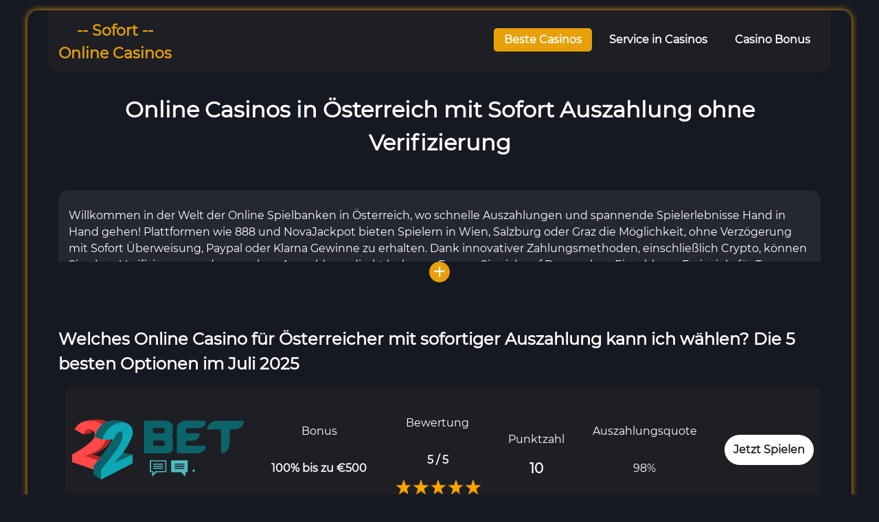

--- FILE ---
content_type: text/html; charset=UTF-8
request_url: https://www.xn--ko-roller-z7a.at/
body_size: 15126
content:
<!DOCTYPE html>
<html lang="de">

    <head prefix="og: http://ogp.me/ns#">
  <meta charset="utf-8">
  <meta http-equiv="x-ua-compatible" content="ie=edge">
  <meta name="viewport" content="width=device-width, initial-scale=1, viewport-fit=cover">
  <link rel="shortcut icon" href="https://www.öko-roller.at/austria/img/favicon.svg" type="image/x-icon">
  <title>Online Casino Sofort Auszahlung in Österreich ≡ Bonus ohne Einzahlung im Sofort Casinos 2025</title>
  <meta http-equiv="Content-Type" content="IE=7;OtherUA=4;charset=utf-8">
  <meta name="keywords" content="">
  <meta name="description" content="Das zuverlässigste Online Casino Sofortüberweisung, bei dem Sie online Casinogames spielen können, ist das Online Casino mit Sofortüberweisung.
Casinos mit Sofortueberweisung arbeiten mit einem Zufallszahlengenerator, einem Random Number Generator, der ein sicheres und zuverlässiges Spiel garantiert.">
<meta name="google-site-verification" content="_6Mp8wVI16G1jCkMCJ2fuarBDIvDMDhSUuaXMRLhd74" />
<meta name="google-site-verification" content="JjCAR16_tV5jPPYnQMWE5PgjOGO8umCUBWKL_EMJTfs" />
<link rel="canonical" href="https://www.xn--ko-roller-z7a.at" />
<meta name="google-site-verification" content="Xo7OwvC7MDUg2BCGb8WFTMVc041BoesXI2Xh3DAyPW0" />    <link rel="preload" href="https://www.öko-roller.at/austria/css/app.min.css?v1" as="style" onload="this.onload=null;this.rel='stylesheet'">
<noscript><link rel="stylesheet" href="https://www.öko-roller.at/austria/css/app.min.css?v1"></noscript>
<script>!function(n){"use strict";n.loadCSS||(n.loadCSS=function(){});var t,o=loadCSS.relpreload={};o.support=function(){var e;try{e=n.document.createElement("link").relList.supports("preload")}catch(t){e=!1}return function(){return e}}(),o.bindMediaToggle=function(t){var e=t.media||"all";function a(){t.addEventListener?t.removeEventListener("load",a):t.attachEvent&&t.detachEvent("onload",a),t.setAttribute("onload",null),t.media=e}t.addEventListener?t.addEventListener("load",a):t.attachEvent&&t.attachEvent("onload",a),setTimeout(function(){t.rel="stylesheet",t.media="only x"}),setTimeout(a,3e3)},o.poly=function(){if(!o.support())for(var t=n.document.getElementsByTagName("link"),e=0;e<t.length;e++){var a=t[e];"preload"!==a.rel||"style"!==a.getAttribute("as")||a.getAttribute("data-loadcss")||(a.setAttribute("data-loadcss",!0),o.bindMediaToggle(a))}},o.support()||(o.poly(),t=n.setInterval(o.poly,500),n.addEventListener?n.addEventListener("load",function(){o.poly(),n.clearInterval(t)}):n.attachEvent&&n.attachEvent("onload",function(){o.poly(),n.clearInterval(t)})),"undefined"!=typeof exports?exports.loadCSS=loadCSS:n.loadCSS=loadCSS}("undefined"!=typeof global?global:this);</script>     <style>@font-face{font-family:Montserrat;src:url(https://www.öko-roller.at/austria/fonts/Montserrat-Regular.woff2) format("woff2"),url(https://www.öko-roller.at/austria/fonts/Montserrat-Regular.woff) format("woff");font-display:swap}*,::after,::before{box-sizing:border-box}ul[class]{padding:0}body,h1,li,p{margin:0}body{min-height:100vh;scroll-behavior:smooth;text-rendering:optimizeSpeed;line-height:1.5}ul[class]{list-style:none}a:not([class]){-webkit-text-decoration-skip:ink;text-decoration-skip-ink:auto}a[class]{text-decoration:none}img{max-width:100%;display:block}button{font:inherit;outline:0}@media (prefers-reduced-motion:reduce){*{-webkit-animation-duration:0!important;animation-duration:0!important;-webkit-animation-iteration-count:1!important;animation-iteration-count:1!important;scroll-behavior:auto!important}}img{height:auto;width:auto}body{background:#171922;color:#fff;font-family:Montserrat,Arial,sans-serif}.o-container{max-width:1200px;margin:0 auto}.o-hidden[class]{opacity:0;z-index:-1}h1{text-align:center}h1{word-break:break-all}h1,p{padding:15px 0}.o-hidden-text[class]{height:500px}.o-block{border-radius:15px;background:#252732;margin:30px 0;padding:10px 15px}@media (min-width:360px){h1{word-break:normal}}@media (min-width:500px){.o-hidden-text[class]{height:300px}}@media (min-width:1000px){.o-hidden-text[class]{height:260px}}@media (min-width:1200px){.c-page{box-shadow:0 0 10px #e7a008;border-radius:15px;margin:15px auto;padding:0 30px}}.c-header__top-box{align-items:center;background:#1d1f24;border-bottom-left-radius:15px;border-bottom-right-radius:15px;padding:10px 15px;display:flex;justify-content:space-between}.c-header__logo{display:flex;align-items:center;justify-content:center;color:#e7a008;font-weight:600;font-size:22px;text-decoration:none;text-align:center}.c-burger{display:flex;flex-direction:column;justify-content:space-between;height:27px;width:30px}.c-burger div{background:#e7a008;border-radius:5px;height:4px;width:100%}.c-header__nav{background:#1d1f24;box-shadow:0 0 10px #8e93a0;padding:15px;position:absolute;left:0;top:100px;height:100vh;width:100%;z-index:1}.c-burger__menu a{display:block;color:#fff;font-size:20px;padding:5px;text-decoration:none}.c-burger__menu li:first-child a{background:#e7a008}@media (min-width:1090px){.c-burger{display:none}.c-header__nav[class]{background:0 0;box-shadow:initial;position:initial;left:initial;top:initial;z-index:1;padding:0;opacity:1;height:initial;width:initial}.c-burger__menu{display:flex;flex-wrap:wrap}.c-burger__menu li{margin:0 0 5px 10px}.c-burger__menu a{border-radius:5px;font-size:16px;font-weight:600;padding:5px 15px}}.c-main{padding:15px}.c-first-100{position:relative}.c-first-100-text{overflow:hidden;padding:0 0 30px;margin:0 0 50px}.c-more-btn{background:#e7a008;border:none;border-radius:50%;color:#fff;display:flex;align-items:center;justify-content:center;font-size:35px;height:30px;width:30px;position:absolute;bottom:-30px;left:0;right:0;margin:auto}.c-top-casino__wrapper{display:flex;flex-wrap:wrap;justify-content:space-evenly;align-items:stretch;margin:80px 0 30px}.c-casino{border-radius:10px;background:#252732;display:flex;flex-direction:column;align-items:center;justify-content:space-between;padding:10px;margin:0 0 10px 10px;max-width:450px}.c-casino:nth-child(2n){background:#1d1f24}.o-casino__block{align-items:center;display:flex;flex-direction:column;margin-right:15px}.c-casino__logo{margin:10px auto;max-width:250px}.c-casino__logo img{border-radius:15px;min-height:143px;min-width:250px}.o-rating{background-image:url(https://www.öko-roller.at/austria/img/star-s.svg);height:24px}.c-score__number{font-size:20px;font-weight:600}.c-bonus__btn{background:#fff;border-radius:25px;color:#1d1f24;padding:10px;font-weight:600;text-align:center;min-width:130px}@media (min-width:987px){.c-casino{flex-direction:row;max-width:100%;width:100%}.c-casino__logo{margin:10px 15px 10px 0}}</style>   </head>

  <body>
    <div class="c-page o-container">
    <header class="c-header">
    <div class="c-header__top-box">
        <div class="c-top__left-box">
        <a href="https://www.xn--ko-roller-z7a.at" class="c-header__logo">-- Sofort --<br> Online Casinos </a>
        </div>
        <div class="c-burger js-burger">
            <div></div>
            <div></div>
            <div></div>
        </div>
        
        <nav class="c-header__nav js-nav o-hidden">
        <ul class="c-burger__menu">
            <li>
            <a href="#"
                >Beste Casinos</a
            >
            </li>
            <li>
            <a href="#"
                >Service in Casinos</a
            >
            </li>
            <li>
            <a href="#"
                >Casino Bonus</a
            >
            </li>
        </ul>
        </nav>
    </div>
    </header>
      <main class="c-main">
         <div class="c-first-100">
    <div class="c-first-100-text js-hidden-text o-hidden-text">
    <div class="js-text">
        <h1>
       		Online Casinos in Österreich mit Sofort Auszahlung ohne Verifizierung
        </h1>
        <div class="o-block">
       		<p>Willkommen in der Welt der Online Spielbanken in Österreich, wo schnelle Auszahlungen und spannende Spielerlebnisse Hand in Hand gehen! Plattformen wie 888 und NovaJackpot bieten Spielern in Wien, Salzburg oder Graz die Möglichkeit, ohne Verzögerung mit Sofort Überweisung, Paypal oder Klarna Gewinne zu erhalten. Dank innovativer Zahlungsmethoden, einschließlich Crypto, können Sie ohne Verifizierung und sogar ohne Anmeldung direkt loslegen. Freuen Sie sich auf Bonus ohne Einzahlung, Freispiele für Top-Spiele wie Book of Dead oder ein Casino Guthaben ab nur 5 Euro, um Echtgeld-Spiele zu genießen.</p>

       		<p>Viele Spieler suchen nicht nur nach Spaß, sondern auch nach fairen Bedingungen und der Möglichkeit, Casino Verluste zurückzufordern. In Österreich haben Plattformen wie alle seriösen Anbieter klare Umsatzbedingungen, die Transparenz schaffen. Laut einer Studie von CasinoGuru im Jahr 2025 konnten 68 % der Spieler durch gezielte Entschädigung-Anträge ihr Geld zurück erhalten. Neue Casinos wie NovaJackpot locken mit innovativen Angeboten und Sofortauszahlung, sodass Sie Ihre Gewinne schnell und sicher auf Ihr Konto überwiesen bekommen. Entdecken Sie die Top-Anbieter und spielen Sie noch heute um Echtgeld!</p>
        </div>
    </div>
    </div>
    <button class="c-more-btn js-more-btn" aria-label="Show More">
    +
    </button>
</div> 
        <div class="c-top-casino__wrapper">
<h2>Welches Online Casino für Österreicher mit sofortiger Auszahlung kann ich wählen? Die 5 besten Optionen im Juli 2025</h2>
    <div class="c-casino">
    <a href="#" rel="nofollow" target="_blank" class="c-casino__logo" aria-label="Maneki Casino">
        <picture>
        <source srcset="https://www.öko-roller.at/austria/img/22bet.svg" type="img/webp" />
        <img
            src="https://www.öko-roller.at/austria/img/22bet.svg"
            alt="22Bet Casino"
            title="22Bet Casino"
            width="250"
            height="143"
        />
        </picture>
    </a>
    <div class="c-casino__bonus o-casino__block">
        <p>Bonus </p>
        <p><b>100% bis zu €500</b></p>
    </div>
    <div class="c-casino__rating o-casino__block">
        <p>Bewertung</p>
        <p><b>5 / 5</b></p>
        <div class="o-rating" style="width: calc(5 * 25px)"></div>
    </div>
    <div class="c-casino__score o-casino__block">
        <p>Punktzahl</p>
        <span class="c-score__number">10</span>
    </div>
    <div class="c-casino__bonus-features o-casino__block">
        <p>Auszahlungsquote</p>
        <p>98%</p>
    </div>
    <a href="#" rel="nofollow" class="c-bonus__btn">Jetzt Spielen</a>
    </div>
    <div class="c-casino">
    <a href="#" rel="nofollow" class="c-casino__logo" aria-label="N1 Casino">
        <picture>
        <source
            srcset="#"
            data-srcset="https://www.öko-roller.at/austria/img/slota.svg"
            type="img/webp"
        />
        <img
            src="#"
            data-src="https://www.öko-roller.at/austria/img/slota.svg"
            alt="Slota Casino"
            title="Slota Casino"
            width="250"
            height="143"
            class="lazyload"
        />
        </picture>
    </a>
    <div class="c-casino__bonus o-casino__block">
        <p>Bonus </p>
        <p><b>100% bis zu €400</b></p>
    </div>
    <div class="c-casino__rating o-casino__block">
        <p>Bewertung</p>
        <p><b>4.9 / 5</b></p>
        <div class="o-rating" style="width: calc(5 * 25px)"></div>
    </div>
    <div class="c-casino__score o-casino__block">
        <p>Punktzahl</p>
        <span class="c-score__number">10</span>
    </div>
    <div class="c-casino__bonus-features o-casino__block">
        <p>Auszahlungsquote</p>
        <p>97.5%</p>
    </div>
    <a href="#" rel="nofollow" class="c-bonus__btn">Jetzt Spielen</a>
    </div>
    <div class="c-casino">
    <a href="#" rel="nofollow" class="c-casino__logo" aria-label="Slottica Casino">
        <picture>
        <source
            srcset="#"
            data-srcset="https://www.öko-roller.at/austria/img/mrbet.svg"
            type="img/webp"
        />
        <img
            src="#"
            data-src="https://www.öko-roller.at/austria/img/mrbet.svg"
            alt="Mrbet Casino"
            title="Mrbet Casino"
            width="250"
            height="143"
            class="lazyload"
        />
        </picture>
    </a>
    <div class="c-casino__bonus o-casino__block">
        <p>Bonus </p>
        <p><b>100% bis zu €250</b></p>
    </div>
    <div class="c-casino__rating o-casino__block">
        <p>Bewertung</p>
        <p><b>4.8 / 5</b></p>
        <div class="o-rating" style="width: calc(5 * 25px)"></div>
    </div>
    <div class="c-casino__score o-casino__block">
        <p>Punktzahl</p>
        <span class="c-score__number">8</span>
    </div>
    <div class="c-casino__bonus-features o-casino__block">
        <p>Auszahlungsquote</p>
        <p>97.4%</p>
    </div>
    <a href="#" rel="nofollow" class="c-bonus__btn">Jetzt Spielen</a>
    </div>
    <div class="c-casino">
    <a href="#" rel="nofollow" class="c-casino__logo" aria-label="Vulkan Vegas Casino">
        <picture>
        <source
            srcset="#"
            data-srcset="https://www.öko-roller.at/austria/img/webp/vulcanvegas-casino.webp"
            type="img/webp"
        />
        <img
            src="#"
            data-src="https://www.öko-roller.at/austria/img/vulcanvegas-casino.jpg"
            alt="Vulkan Vegas Casino"
            title="Vulkan Vegas Casino"
            width="250"
            height="143"
            class="lazyload"
        />
        </picture>
    </a>
    <div class="c-casino__bonus o-casino__block">
        <p>Bonus </p>
        <p><b>100% bis zu €500</b></p>
    </div>
    <div class="c-casino__rating o-casino__block">
        <p>Bewertung</p>
        <p><b>4.7 / 5</b></p>
        <div class="o-rating" style="width: calc(5 * 25px)"></div>
    </div>
    <div class="c-casino__score o-casino__block">
        <p>Punktzahl</p>
        <span class="c-score__number">10</span>
    </div>
    <div class="c-casino__bonus-features o-casino__block">
        <p>Auszahlungsquote</p>
        <p>97.1</p>
    </div>
    <a href="#" rel="nofollow" class="c-bonus__btn">Jetzt Spielen</a>
    </div>
    <div class="c-casino">
    <a href="#" rel="nofollow" class="c-casino__logo" aria-label="22Bet Casino">
        <picture>
        <source
            srcset="#"
            data-srcset="https://www.öko-roller.at/austria/img/webp/spinight.webp"
            type="img/webp"
        />
        <img
            src="#"
            data-src="https://www.öko-roller.at/austria/img/spinight.png"
            alt="Spinight Casino"
            title="Spinight Casino"
            width="250"
            height="143"
            class="lazyload"
        />
        </picture>
    </a>
    <div class="c-casino__bonus o-casino__block">
        <p>Bonus </p>
        <p><b>100% bis zu €150</b></p>
    </div>
    <div class="c-casino__rating o-casino__block">
        <p>Bewertung</p>
        <p><b>4.7 / 5</b></p>
        <div class="o-rating" style="width: calc(5 * 25px)"></div>
    </div>
    <div class="c-casino__score o-casino__block">
        <p>Punktzahl</p>
        <span class="c-score__number">7</span>
    </div>
    <div class="c-casino__bonus-features o-casino__block">
        <p>Auszahlungsquote</p>
        <p>97%</p>
    </div>
    <a href="#" rel="nofollow" class="c-bonus__btn">Jetzt Spielen</a>
    </div>
</div>
        <button aria-label="Show More Casinos" class="c-show-more__btn">
          Mehr Top Casinos Online Österreich mit Sofort Auszahlung und Einzahlung
        </button>

         <div class="c-about">

        <p>
        So beliebt Bankkarten auch sind, sie haben einen besonderen
        Nachteil, der für die meisten Casino-Spieler das Hauptproblem
        darstellt. Indem Sie sie benutzen, teilen Sie all Ihre
        persönlichen Informationen mit den Casinoseiten ohne Einzahlung für die Registrierung. Das kann ein
        Problem sein, selbst wenn Sie sich nur an seriöse Seiten halten,
        da Sie nie wissen, wann eine Datenpanne passieren könnte, die
        dazu führt, dass Ihr Name, Nachname, Telefonnummer und andere
        Informationen für Hacker und andere Kriminelle verfügbar sind.
        </p>
        <p>
        Glücklicherweise gibt es Zahlungsmethoden wie Sofort, um dieses
        Problem zu lösen. Diese Plattform fungiert als Vermittler
        zwischen dem Spielbank und Ihrer Bank und scannt, analysiert und
        genehmigt Ihre Überweisungen, bevor das Geld von Ihrer Bank das
        Anbieter erreicht und umgekehrt. Sofort ist kein eWallet im
        eigentlichen Sinne, da es keine Gelder speichert, die Sie
        versenden. Daher kann es als ein vorteilhaftes Tool betrachtet
        werden, das notwendig ist, um die Sicherheit beim Spielen in
        Online Casinos ohne Verifizierung zu bewahren. In diesem Testbericht von Sofort
        werden wir diese Marke, die Klarna gehört, im Detail
        analysieren. Wir werden uns auf alle wesentlichen Aspekte der
        Plattform konzentrieren und zusätzlich die besten Sofort Casino Seiten mit No Deposit Bonus in Österreich
        vorstellen. Danach werden Sie bereit sein, das Glücksspiel mit
        schnellen und sicheren Geldtransfers zu genießen. 
        </p>
		
    <h2 class="o-text--left">
    Top Online Spielbanken, die Sofort Einzahlungen und Auszahlungen akzeptieren
    </h2>
    <p>
    Unten finden Sie die besten Sofort Casinos, geordnet nach unseren
    subjektiven Ansichten und Vorlieben. Machen Sie keinen Fehler - alle
    diese Seiten sind legal, lizenziert und sicher, so dass jede Wahl
    die richtige ist. Schauen Sie sich jedes Online Casino an, prüfen
    Sie deren Spielangebote und Boni und entscheiden Sie sich für
    dasjenige, das Ihrem Geschmack am meisten entspricht.
    </p>

<table>
<tbody>
<tr>
<td><strong>Kasino</strong></td>
<td><strong>Lizenz</strong></td>
<td><strong>Bonus</strong></td>
<td><strong>Auszahlung</strong></td>
<td><strong>Bewertung</strong></td>
</tr>
<tr>
<td>William Hill</td>
<td>MGA (Malta)</td>
<td>100% bis zu 2000 €</td>
<td>1-2 Tage</td>
<td>★★★★★</td>
</tr>
<tr>
<td>MrBet</td>
<td>Curaçao</td>
<td>150% bis zu 1500 €</td>
<td>24 Stunden</td>
<td>★★★★☆</td>
</tr>
<tr>
<td>Playzilla</td>
<td>Curacao</td>
<td>50 Freispiele + Bonus</td>
<td>2-3 Tage</td>
<td>★★★★☆</td>
</tr>
<tr>
<td>Slotuna</td>
<td>Curaçao</td>
<td>200% bis zu 1000 €</td>
<td>Bis zu 3 Tage</td>
<td>★★★★☆</td>
</tr>
<tr>
<td>LeoVegas</td>
<td>MGA (Malta)</td>
<td>100% bis zu 3000 €</td>
<td>1 Tag</td>
<td>★★★★★</td>
</tr>
<tr>
<td>Ritzo</td>
<td>Curaçao</td>
<td>Cashback 10%</td>
<td>2 Tage</td>
<td>★★★★☆</td>
</tr>
<tr>
<td>Stake</td>
<td>Curaçao (Krypto)</td>
<td>BTC-Bonus</td>
<td>Unter 24 Stunden</td>
<td>★★★★☆</td>
</tr>
<tr>
<td>NovaJackpot</td>
<td>Curacao</td>
<td>Keine Einzahlung erforderlich</td>
<td>1-2 Tage</td>
<td>★★★★☆</td>
</tr>
<tr>
<td>Casino Slota</td>
<td>Curacao</td>
<td>100% + 50 Freispiele</td>
<td>3 Tage</td>
<td>★★★★☆</td>
</tr>
<tr>
<td>NetBet</td>
<td>MGA (Malta)</td>
<td>VIP-Programm</td>
<td>24-48 Stunden</td>
<td>★★★★☆</td>
</tr>
</tbody>
</table>

<h3 class="o-text--left">🥇 Winshark Casino: Das Beste mit Sofortauszahlungen in Österreich</h3>

<p>Gegründet im Jahr 2024, hat es schnell die Aufmerksamkeit österreichischer Spieler auf sich gezogen, die mit Sofort schnell auszahlen möchten. Die Winshark-Plattform begrüßt neue Spieler mit einem Paket von 240 %, bis zu 2.500 Euro + 300 Freispiele in Form von Boni. Hier finden Sie eine beeindruckende Auswahl an modernen Spielautomaten, darunter die beliebten Zeus vs Hades und Book of the Fallen von Pragmatic Play, sowie ein Live Casino mit Spielen von Evolution Gaming wie Crazy Time und Live Roulette. Außerdem werden schnelle und sichere Zahlungsmethoden wie Trustly und Kryptowährungen angeboten, damit Sie problemlos Ein- und Auszahlungen vornehmen können. Sie werden es genauso lieben wie das beliebte Win2Day. </p>

<h3 class="o-text--left">​🥈​ Das neue seriöse Betlabel Casino für Österreicher</h3>

<p>Betlabel ist eines der neuesten Casinos ohne europäische Lizenz, das schnell beeindruckende Ergebnisse in der Branche erzielt hat. Wenn Sie Live Casino Spiele mögen, können Sie beliebte Spiele von Evolution Gaming wie Lightning Roulette, Crazy Time und Instant Roulette genießen. Darüber hinaus bieten sie auch eine große Auswahl an Spielautomaten von bekannten Spieleentwicklern wie Pragmatic Play. </p>

<p>Der Wert des Willkommenspakets von bis zu 1.500 Euro + 150 Freispielen sorgt für einen hervorragenden Start als neuer österreichischer Spieler im Betlabel Casino. Betlabel wird sowohl für Computer als auch für mobile Geräte empfohlen, was es ideal für Spieler macht, die das Spielen über eine mobile App bevorzugen. Auszahlungen erfolgen schnell und dank Zahlungsmethoden wie Paypal, Sofort und Kryptowährung ist die Verwaltung Ihres Geldes einfach und sicher.</p>

<h3 class="o-text--left">🥉 Betibet Casino: Kann man schnell auszahlen lassen?</h3>

<p>Betibet ist eine hervorragende Wahl für alle, die sowohl Casinos als auch Sportwetten lieben. Mit einem beeindruckenden Willkommenspaket im Wert von 700 %, bis zu 10.000 EUR + 725 Freispielen gibt es zahlreiche Möglichkeiten für einen erfolgreichen Start ins Spiel. Ich bin wirklich beeindruckt von der großen Auswahl an Spielen, die sie anbieten, darunter so beliebte Titel wie Book of Ra deluxe (6), Ramses Book sowie Live-Spiele wie Live Baccarat und Live Roulette von Evolution Gaming. Das moderne und benutzerfreundliche Design macht es einfach, sich in den Kategorien zurechtzufinden. Darüber hinaus können Sie dank Trustly und Skrill stets auf einen erhöhten Schutz Ihrer Finanzen vertrauen.</p>

<h3 class="o-text--left">🎁 Das beliebte Rolling Slots Casino mit Sofort Einzahlung</h3>

<p>Rolling Slots ist eines der interessantesten neuen Casinos ohne Registrierung und Verifizierung, und mir gefällt das musikalische Thema sehr gut – es verleiht dem Spielerlebnis eine zusätzliche Dimension der Einzigartigkeit! Mit einem Willkommenspaket von 260 %, bis zu 19.500 Kronen + 260 Freispielen, bekommen Sie wirklich etwas für Ihr Geld.</p>

<p>Darüber hinaus bieten sie eine beeindruckende Auswahl an Spielen: von beliebten Titeln wie Age of the Gods, Big Bass Splash und Ankh of Anubis bis hin zu neuen Favoriten wie 36 Coins. Ich schätze auch ihr Live Casino mit beliebten Spielen wie Sweet Bonanza Candyland, Roulette 5 und Mega Wheel von Pragmatic Live sehr. Schnelle Auszahlungen und Zahlungsmethoden wie Skrill und PayPal machen das Spielen einfach und sicher.</p>

<h3 class="o-text--left">​​🔥 Wild Tokyo Casino – Top 5 Seite in Österreich</h3>

<p>Wild Tokyo ist eines der neuesten Casinos für österreichische Spieler, das sich schnell bei den Spielern in diesem Land einen Namen gemacht hat. Mir gefällt das Neon-Thema und das moderne Design sehr gut. Der Willkommensbonus von 250 % bis zu 2000 € + 500 Freispiele ist kaum zu übertreffen, und die Spielauswahl ist vollgepackt mit spannenden Spielen wie Gates of Olympus und Ankh of Anubis Awakening. Wenn Sie ein Fan von Live Casino Spielen sind, probieren Sie Live Blackjack, Crazy Time und Live Roulette von Evolution Gaming aus. Zahlungsmethoden wie Visa und Neteller garantieren Ihnen absolute Sicherheit.</p>

    <h2 class="o-text--left">
	Zusammenfassung
    </h2>
        <p>Sofort Banking ist eine Möglichkeit für Spieler aus mehreren europäischen Ländern, Direktbanking zu betreiben, indem sie Geld über ein Online-Bankkonto einzahlen. Es kann bei zahlreichen Top Sofortueberweisung Casinos Online und Einzelhändlern genutzt werden, da Sie nur Ihre Online-Banking-Kontodaten benötigen. Dann wird Ihr Geld sicher von Ihrem Bankkonto an Online-Händler oder an das von Ihnen gewählte Online-Casino für Ihre Echtgeldeinsätze überwiesen. Sofort arbeitet mit directbanking.com zusammen, das vom TÜV, dem größten deutschen Qualitäts- und Sicherheitsinstitut, zertifiziert ist.</p>
		<p>Im Jahr 2014 wurde der Dienstleister von Klarna übernommen, was zur Entstehung der Klarna Group führte. Sofort Direct Banking erleichtert Online-Zahlungen, so dass sie schnell und einfach durchgeführt werden können. Der Service bietet Ihnen die Möglichkeit, Zahlungen über eine Reihe von Banken in Europa abzuwickeln. Im Wesentlichen haben viele europäische Banken das System von Sofort integriert, das Ihnen die Möglichkeit gibt, Ihre Gelder nicht nur schnell und einfach, sondern auch sicher über das Internet zu überweisen.</p>

	<p>Neben Spielern aus Deutschland haben auch Spieler aus zahlreichen anderen europäischen Ländern die Möglichkeit, den Zahlungsservice in Anspruch zu nehmen. Sie können die Vorteile dieser besonderen Zahlungslösung auch nutzen, wenn Sie ein Bankkonto in Ländern wie Österreich, Belgien, Großbritannien, den Niederlanden, der Schweiz und Italien haben. Tatsächlich wird diese Methode von einer Vielzahl von Casinobetreibern angeboten, die sich vor allem an Spieler aus Europa wenden, wo sich dieser Service einer überwältigenden Beliebtheit erfreut.</p>
<table>
	<tbody>
		<tr>
			<td>Land verwendet in</td>
			<td>Deutschland, Österreich, die Schweiz, Polen, Italien, Spanien, Belgien, das Vereinigte Königreich, die Niederlande, Ungarn, Frankreich, die Slowakei, die Tschechische Republik</td>
		</tr>
		<tr>
			<td>Website</td>
			<td>www.klarna.com/sofort</td>
		</tr>
		<tr>
			<td>Angenommen von</td>
			<td>Über 50 Online-Casinos</td>
		</tr>
		<tr>
			<td>Casino Spiele mit Sofort</td>
			<td>Spielautomaten, Roulette, Blackjack, Video Poker</td>
		</tr>
		<tr>
			<td>Verfügbar für Hinterlegung</td>
			<td>Ja</td>
		</tr>
		<tr>
			<td>Verfügbar zur Entnahme</td>
			<td>Ja</td>
		</tr>
		<tr>
			<td>Konto erstellen / Konto anmelden</td>
			<td>N/A</td>
		</tr>
		<tr>
			<td>Eine Zahlung aus dem Onlinebanking vornehmen</td>
			<td>KOSTENLOS</td>
		</tr>
		<tr>
			<td>Eine Zahlung von Ihrem Sofort-Guthaben vornehmen</td>
			<td>N/A</td>
		</tr>
		<tr>
			<td>Überweisung von Sofort-Guthaben auf ein Bankkonto</td>
			<td>N/A</td>
		</tr>
		<tr>
			<td>Überweisung von Geldern vom Händler auf das Bankkonto</td>
			<td>KOSTENLOS</td>
		</tr>
		<tr>
			<td>Online-Chat</td>
			<td>Nein</td>
		</tr>
		<tr>
			<td>Email</td>
			<td>service@sofort.com, service@klarna.co.uk</td>
		</tr>
		<tr>
			<td>Telefon</td>
			<td>Deutschland: +49 89 - 2020 889-0</td>
		</tr>
	</tbody>
</table>
</div> 
         <iframe width="100%" height="500" src="https://www.youtube.com/embed/Tt-tN0944pE" title="YouTube video player" frameborder="0" allow="accelerometer; autoplay; clipboard-write; encrypted-media; gyroscope; picture-in-picture" allowfullscreen></iframe>
<div class="c-review">
    <h2>Erfahrungen der Spieler über Casinos in Österreich mit Sofort Auszahlungen</h2>
    <p class="o-text--center">
    Wir betonen immer wieder die Wichtigkeit dieses Abschnitts, da
    Spielerbewertungen ein wichtiger Gradmesser für den Erfolg jeder
    Zahlungsmethode sind. Es spielt keine Rolle, wie viel Spaß wir bei
    der Nutzung einer bestimmten Plattform haben, wenn die tatsächlichen
    Spieler Schwierigkeiten bei den Überweisungen haben. Während wir
    keine negativen Erfahrungen bei der Nutzung von Sofort gemacht
    haben, ist der allgemeine Konsens nicht annähernd so positiv wie
    unsere Eindrücke.
    </p>
    <div class="c-review__flex-box">
    <a href="#">
        <picture>
        <source
            srcset="#"
            data-srcset="https://www.öko-roller.at/austria/img/webp/bouling.webp"
            type="img/webp"
        />
        <img
            src="#"
            data-src="https://www.öko-roller.at/austria/img/bouling.png"
            alt="Bingo"
            title="Bingo"
            class="lazyload"
            width="180"
            height="180"
        />
        </picture>
        <span>Bingo</span>
    </a>
    <a href="#">
        <picture>
        <source
            srcset="#"
            data-srcset="https://www.öko-roller.at/austria/img/webp/dice.webp"
            type="img/webp"
        />
        <img
            src="#"
            data-src="https://www.öko-roller.at/austria/img/dice.png"
            alt="Casino Spiele"
            title="Casino Spiele"
            class="lazyload"
            width="180"
            height="184"
        />
        </picture>
        <span>Casino Spiele</span>
    </a>
    <a href="#">
        <picture>
        <source
            srcset="#"
            data-srcset="https://www.öko-roller.at/austria/img/webp/cards.webp"
            type="img/webp"
        />
        <img
            src="#"
            data-src="https://www.öko-roller.at/austria/img/cards.png"
            alt="BlackJack"
            title="BlackJack"
            class="lazyload"
            width="180"
            height="142"
        />
        </picture>
        <span>BlackJack</span>
    </a>
    <a href="#">
        <picture>
        <source
            srcset="#"
            data-srcset="https://www.öko-roller.at/austria/img/webp/chips-2.webp"
            type="img/webp"
        />
        <img
            src="#"
            data-src="https://www.öko-roller.at/austria/img/chips-2.png"
            alt="Roulette"
            title="Roulette"
            class="lazyload"
            width="180"
            height="184"
        />
        </picture>
        <span>Roulette</span>
    </a>
    </div>
    <div class="c-review__text">
    <p>
    Es gibt zahlreiche Berichte von Spielern, die ihr Geld wochenlang
    nicht sehen, während einige sogar berichten, dass sie überhaupt
    keine Antwort von Sofort erhalten. Sogar Händler haben sich mit
    ihren schlechten Erfahrungen mit dem
    Klarna/Sofort-Kundensupport-Team zu Wort gemeldet. Wir haben sogar
    von Fällen gelesen, in denen Leute betrogen wurden und Sofort sich
    weigerte, Transaktionen zu widerrufen oder ihnen ihr Geld
    zurückzugeben.
    </p>
    <p>
    Was noch schlimmer ist, ist, dass Sofort sein Profil nicht bei Trust
    Pilot angemeldet hat, was für jeden Finanzdienstleister, der seinen
    Verkehr ausschließlich online abwickelt, so gut wie obligatorisch
    ist. All dies deutet darauf hin, dass Sofort sich nicht um seine
    Kunden, ihre Bedürfnisse und Probleme kümmert.
    </p>
    <p>
    Solange sie nicht eine Kehrtwende machen und ihre Beziehung zu den
    Nutzern des Dienstes komplett überarbeiten und reparieren, können
    wir Sofort nicht weiterempfehlen. Nochmals: Wir haben keine
    schlechten Erfahrungen gemacht, aber viele andere Kunden schon.
    </p>
    <a href="#" class="o-read-more">Mehr lesen</a>
    </div>
</div>          <div class="o-block">
    <h2>Casino Einzahlungen und Abhebungen</h2>
    <p>
    Wie wir bereits erwähnt haben, müssen Sie kein Profil eröffnen, um
    Sofort-Einzahlungen zu tätigen. Die einzige Voraussetzung für die
    Nutzung dieser Zahlungsmethode ist, dass Sie ein gültiges Bankkonto
    auf Ihren Namen haben.
    </p>
    <p>Um Geld auf Ihr Konto einzuzahlen, gehen Sie wie folgt vor:</p>
    <ol>
    <li>Gehen Sie in den Banking-Bereich des Österreichische Casinos</li>
    <li>Wählen Sie Sofort als Ihre bevorzugte Zahlungsmethode</li>
    <li>
        Füllen Sie das Einzahlungsformular mit den notwendigen Details
        aus, einschließlich des Geldbetrags, den Sie überweisen möchten
    </li>
    <li>
        Sobald Sie die Überweisung auf der Casinoseite bestätigen, werden
        Sie auf die Banking-Seite von Sofort weitergeleitet
    </li>
    <li>Geben Sie dort Ihren Namen und Ihre Kontonummer ein</li>
    <li>
        Loggen Sie sich auf Ihrer eBanking-Seite ein, erfassen Sie die
        Transaktionsnummer und geben Sie diese auf der Seite von Sofort
        ein, um die Transaktion abzuschließen
    </li>
    </ol>
    <p>
    Nachdem Sie die folgenden Schritte durchgeführt haben, sollte das
    Geld auf Ihrem Konto sein.
    </p>
    <p>
    Nun ist es an der Zeit, den Elefanten im Raum anzusprechen, nämlich
    die Tatsache, dass Sofort nicht für Abhebungen genutzt werden kann.
    Das ist ein großes Minus, aber es gibt einen Grund für das Fehlen
    dieser grundlegenden Funktion. Sofort hält keine Gelder, also ist es
    nicht möglich, Ihre Casino-Gewinne dort zu speichern. Stattdessen
    können Sie eine Kreditkarte oder andere eWallets, wie PayPal oder
    Skrill, verwenden. Keine Sorge, Sie sind immer noch sicher vor
    Betrug, wenn Sie sich für eines der von uns empfohlenen
    Sofort Casinos im Internet entscheiden.
    </p>
</div> 
         <div class="c-deposit">
    <h2>Wie man in einem Online-Casino Österreich einzahlt - Beste Sofort Alternativen</h2>
    <div class="c-deposit__columns">
    <div class="c-deposit__column">
        <p class="c-column__title">
        Es gibt verschiedene Möglichkeiten, Einzahlungen in Ihr
        Online Casino zu tätigen Konto.
        </p>
        <ul>
        <li>
            Bitcoin
        </li>
        <li>
            Zimpler
        </li>
        <li>
            KreditKarten (Visa, MasterCard)
        </li>
        <li>
            MuchBetter
        </li>
        <li>
            Direkte Banküberweisung
        </li>
        </ul>
    </div>
    <div class="c-deposit__column">
        <p class="c-column__title">
        Es gibt viele sichere Zahlungsgateways, mit denen Sie Geld
        einzahlen können zu deinem Konto.
        </p>
        <ul>
        <li>
            PayPal
        </li>
        <li>
            Neteller
        </li>
        <li>
            Skrill
        </li>
        <li>
            PaysafeCard
        </li>
        </ul>
        <a href="#" class="o-read-more">Mehr anzeigen</a>
    </div>
    </div>
</div> 
         <div class="o-block">
    <h2>Detaillierte Übersicht der Transaktionsgebühren</h2>
    <p>
    Sie werden erfreut sein zu hören, dass Sofort noch nie irgendeine
    Art von Gebühren von Casinospielern verlangt hat, und sie sind immer
    noch hartnäckig dabei, dieses Geschäftsmodell am Laufen zu halten.
    Dieses völlige Fehlen von Spesen ist einer der Gründe, warum Sofort
    zu einer der führenden Casino-Zahlungsplattformen in Österreich,
    Deutschland und der Schweiz geworden ist.
    </p>
    <p>
    Auch wenn andere eWallets wie PayPal bekannter sind, lieben die
    Spieler die Tatsache, dass sie an nichts anderes denken müssen als
    an die Spiele, die sie spielen. Es gibt auch einen finanziellen
    Vorteil bei all dem, besonders wenn Sie ein High-Roller sind. Die
    Zahlung von 2-3% auf jede große Transaktion, die Sie tätigen, kann
    sich im Laufe eines Jahres zu gigantischen Beträgen summieren.
    </p>
    <p>
    Wie erhält sich Sofort also selbst? Nun, das Unternehmen unterstützt
    sich selbst, indem es von den Händlern einen kleinen Anteil aller
    Gelder erhebt, die durch den Sofort-Banking-Service gehen. Viele
    Online-Casinos sind bereit, sich dem zu unterwerfen, da die
    gebührenfreie Arbeitsweise dieser Plattform sehr beliebt ist.
    </p>
</div>
<div class="o-block">
    <h2>Zeitrahmen für Sofort-Zahlungen in Online Casinos in Österreich?</h2>
    <p>
    Eine weitere großartige Sache an Sofort ist das Fehlen von unnötigen
    Bearbeitungsprotokollen. Ob Sie es glauben oder nicht, viele
    Casinospieler sind bereit, selbst die zuverlässigsten
    Zahlungsmethoden aufzugeben, wenn sie gezwungen sind, lange auf die
    Freigabe ihrer Transaktionen zu warten. Offensichtlich ist dies ein
    weiterer Grund, warum Sofort in den letzten Jahren in Bezug auf die
    Popularität in die Höhe geschnellt ist.
    </p>
    <p>
    Wenn Sie den Einzahlungsvorgang abschließen, wird das Geld in der
    Regel sofort Ihrem Kontostand gutgeschrieben. Sie können jedoch auch
    mit einer zusätzlichen Verzögerung rechnen, wenn das Casino ein
    Protokoll zur Identitätsüberprüfung einsetzt. Es kann ein oder zwei
    Tage dauern, bis Ihre Dokumentenscans verarbeitet sind, aber die
    meisten Seiten verlangen dies nur bei Ihrer ersten Auszahlung.
    </p>
</div> 
         <div class="o-block">
    <h2>Sofort Einzahlungs- und Auszahlungslimits</h2>
    <p>
    Da Sie mit Sofort keine Möglichkeit haben, in Österreichische Internet Casinos Geld
    abzuheben, konzentrieren wir uns nur auf Einzahlungen. Normalerweise
    werden Sie sehen, dass die Casinos diejenigen sind, die die Limits
    diktieren, nicht die Firma selbst. Dennoch müssen sie sich an die
    Regeln halten, die von Sofort festgelegt wurden.
    </p>
    <p>
    Ab Ende 2025 ist die minimale Einzahlung, die Sie machen können, €1,
    während die maximale Einzahlungsgrenze €2.000 ist. Ehrlich gesagt,
    sind wir davon nicht sonderlich beeindruckt. Es ist gut genug für 90
    % der Casinospieler, diskriminiert aber effektiv High-Roller sowie
    Personen, die ihre Sportwetten-Aktivitäten auf der gleichen Seite
    durchführen möchten, auf der sie auch Casino-Spiele spielen.
    </p>
</div>

<div class="o-block">
    <h2>Sicherheit: Können Sie solchen Online Spielbanken vertrauen?</h2>
    <p>
    Sofort ist großartig, wenn es um die Sicherheit geht und sie nehmen
    ihre Rolle als Vermittler sehr ernst. Alle Transaktionen werden auf
    der sicheren Zahlungsformular-Plattform von Sofort abgewickelt und
    verifiziert, ohne dass der Händler/das Casino jemals auch nur einen
    Hauch Ihrer Informationen einsehen kann.
    </p>
    <p>
    Darüber hinaus müssen alle Transaktionen mit einer einmaligen,
    sechsstelligen Transaktionsnummer (TAN) und Ihrer BankkontopIN
    verifiziert werden. Diese Form der Zwei-Faktor-Authentifizierung ist
    nahezu kugelsicher, vor allem wenn man bedenkt, dass Sofort eine
    256-Bit-SSL-Verschlüsselung verwendet, um alle Transaktionen zu
    schützen. Das Unternehmen wird außerdem regelmäßig von externen
    Sicherheitsfirmen überprüft.
    </p>
</div>
<div class="o-block">
    <h2>Kundenbetreuung: Wie bequem ist es, sofort oder schnell zu empfangen?</h2>
    <p>
    Da es sich um eine Tochtergesellschaft von Klarna handelt, laufen
    alle Anfragen, die Sofort betreffen, über die Muttergesellschaft.
    Daher können Sie Klarna kontaktieren, wenn Sie irgendwelche Probleme
    haben. Die "erste Verteidigungslinie" ist der FAQ-Bereich. Auf den
    ersten Blick wirkt er etwas unscheinbar, aber er hat tatsächlich
    eines der besten Verhältnisse von Quantität und Qualität aller FAQs,
    die uns begegnet sind.
    </p>
    <p>
    Wenn Sie dort keine Lösung für Ihr Problem finden, können Sie einen
    der Klarna-Mitarbeiter per E-Mail oder Telefon kontaktieren. Die
    Arbeitszeiten für beide Methoden der Korrespondenz sind 9 - 18 Uhr
    (Mo-Fr) und 10 - 17 Uhr (Sa-So). Alle Zeiten sind MEZ.
    </p>
</div>
<div class="o-block">
    <h2>Unsere Erfahrungen mit dem Sofort Support</h2>
    <p>
    Neben einer übersichtlichen, gut organisierten FAQ-Seite gibt es
    zwei Möglichkeiten, Sofort (Klarna) zu kontaktieren. Sie bieten eine
    Reihe von lokalen europäischen Telefonnummern an, oder wenn Sie es
    bevorzugen, können Sie eine Frage über ein Online-Formular senden.
    Wenn Sie keine Transaktions-ID und IBAN haben, können Sie das
    Formular nicht abschicken.
    </p>
    <p>
    Wir entschieden uns daher für eine E-Mail. Zwei Tage später
    erhielten wir eine Antwort, und der Support beantwortete unsere
    Frage mit nur einem Satz. Unser Problem war nicht so einfach, also
    hatten wir mehr Details erwartet.
    </p>
    <p>
    Dann testeten wir Twitter und schrieben ihnen eine Nachricht an
    @AskKlarna. Die Antwort kam nach ein paar Stunden, und Daniel war
    sehr freundlich, uns mit detaillierten Informationen über Sofort und
    wann man es verwenden sollte zu versorgen. Wir hatten nicht danach
    gefragt, aber das war alles, was wir von ihnen bekommen konnten.
    </p>
</div> 
         <div class="o-block">
    <h2>Interessante Fakten</h2>
    <ol>
    <li>
        Laut einer Umfrage aus dem Jahr 2018 nutzen 72% aller Deutschen
        Sofort, um Online-Einkäufe zu tätigen.
    </li>
    <li>
        Sofort wird monatlich von 30.000 Händlern in ganz Europa genutzt.
    </li>
    <li>
        Jeden Monat werden ca. 3 Millionen Sofort-Transaktionen getätigt.
    </li>
    <li>
        Sofort ist in seinem Heimatland Deutschland (mit Sitz in München)
        groß. Deutsche Verbraucher ziehen es oft vor, nicht mit Karte zu
        bezahlen. Es wird geschätzt, dass 61% der Zahlungen im Land
        entweder per E-Wallet oder Banküberweisung getätigt werden und 72%
        der Nutzer in Deutschland online surfen und Einkäufe über Sofort
        tätigen.
    </li>
    <li>
        Die lokale Dominanz und die einfache Integration machen Sofort zu
        einem Muss für jeden E-Commerce-Betrieb in der DACH-Region
        (Deutschland, Österreich und Schweiz).
    </li>
    <li>
        Transaktionen mit Sofort werden in Echtzeit durchgeführt, aber es
        gibt einige Ausnahmen, bei denen die Transaktion nicht zu 100%
        garantiert werden kann. Dies gilt für weniger als 1% des
        Gesamtvolumens. Der Grund dafür ist, dass Sofort eine
        bankenunabhängige Schnittstelle ist und die Funktionalitäten auf
        der Seite, die von der Bank des Nutzers gehostet wird, nicht
        kontrollieren kann.
    </li>
    <li>
        Sofort bedeutet aus dem Deutschen übersetzt "sofort" oder
        "gleich".
    </li>
    </ol>
</div>       </main>
      <footer class="c-footer">
    <ul class="c-footer__providers">
        <li>
        <picture>
            <source
            srcset="#"
            data-srcset="https://www.öko-roller.at/austria/img/webp/when-the-fun-stops.webp"
            type="img/webp"
            />
            <img
            src="#"
            data-src="https://www.öko-roller.at/austria/img/when-the-fun-stops.png"
            alt="When The Fun Stops"
            title="When The Fun Stops"
            class="lazyload"
            width="150"
            height="83"
            />
        </picture>
        </li>
        <li>
        <picture>
            <source
            srcset="#"
            data-srcset="https://www.öko-roller.at/austria/img/webp/gambleaware.webp"
            type="img/webp"
            />
            <img
            src="#"
            data-src="https://www.öko-roller.at/austria/img/gambleaware.png"
            alt="Gambleaware"
            title="Gambleaware"
            class="lazyload"
            width="150"
            height="20"
            />
        </picture>
        </li>
        <li>
        <picture>
            <source
            srcset="#"
            data-srcset="https://www.öko-roller.at/austria/img/webp/gamecare.webp"
            type="img/webp"
            />
            <img
            src="#"
            data-src="https://www.öko-roller.at/austria/img/gamecare.png"
            alt="Gamcare"
            title="Gamcare"
            class="lazyload"
            width="50"
            height="55"
            />
        </picture>
        </li>
        <li>
        <picture>
            <source
            srcset="#"
            data-srcset="https://www.öko-roller.at/austria/img/webp/gamstop.webp"
            type="img/webp"
            />
            <img
            src="#"
            data-src="https://www.öko-roller.at/austria/img/gamstop.png"
            alt="Gam Stop"
            title="Gam Stop"
            class="lazyload"
            width="150"
            height="26"
            />
        </picture>
        </li>
    </ul>
    <div class="c-footer__bottom-box">
        <a href="https://www.xn--ko-roller-z7a.at" class="c-footer__logo">Casinos Online mit Sofort Auszahlung</a>
        <ul class="c-footer__nav-list">
        <li>
            <a href="#">Top Casinoseiten</a>
        </li>
        <li>
            <a href="#">Neue Online Casinos</a>
        </li>
        <li>
            <a href="#">Handy Kasino</a>
        </li>
        <li>
            <a href="#">Live Casinos</a>
        </li>
        </ul>
    </div>
    <p class="c-copyright">
        © <a href="/">Sofortueberweisungcasino.at</a> 2025 | Alle Rechte vorbehalten.
    </p>
    </footer>    </div>
    <script async src="https://www.öko-roller.at/austria/js/lazysizes.min.js"></script>
<script async src="https://www.öko-roller.at/austria/js/main.min.js"></script>  </body>
</html>

--- FILE ---
content_type: text/css
request_url: https://www.xn--ko-roller-z7a.at/austria/css/app.min.css?v1
body_size: 3761
content:
*,::after,::before{box-sizing:border-box}ol[class],ul[class]{padding:0}blockquote,body,dd,dl,figcaption,figure,h1,h2,h3,h4,li,p{margin:0}body{min-height:100vh;scroll-behavior:smooth;text-rendering:optimizeSpeed;line-height:1.5}ol[class],ul[class]{list-style:none}a:not([class]){-webkit-text-decoration-skip:ink;text-decoration-skip-ink:auto}a[class]{text-decoration:none}img{max-width:100%;display:block}article > * + *{margin-top:1em}button,input,select,textarea{font:inherit;outline:0}@media (prefers-reduced-motion: reduce){*{-webkit-animation-duration:0!important;animation-duration:0!important;-webkit-animation-iteration-count:1!important;animation-iteration-count:1!important;transition-duration:0!important;scroll-behavior:auto!important}}@font-face{font-family:Montserrat;src:url(../fonts/Montserrat-Regular.woff2) format("woff2"),url(../fonts/Montserrat-Regular.woff) format("woff");font-display:swap}img{height:auto;width:auto}body{background:#171922;color:#fff;font-family:Montserrat,Arial,sans-serif}.o-container{max-width:1200px;margin:0 auto}.o-hidden[class]{opacity:0;z-index:-1}.o-toggle{position:relative}.o-toggle div{position:absolute;left:0;right:0;top:0;bottom:0;transition:all .3s ease-in-out;margin:auto}.o-toggle div:nth-child(1){transform:rotate(45deg)}.o-toggle div:nth-child(2){opacity:0}.o-toggle div:nth-child(3){transform:rotate(-45deg)}button{cursor:pointer}h1,h3,h4,h5,h6{text-align:center}h1,summary{word-break:break-all}h1,p{padding:15px 0}.o-text--center{text-align:center}.o-text--left{text-align:left;width:100%}.o-color--grey{color:#8e93a0}h2{margin:15px 0}.o-hidden-text[class]{height:500px}.o-rotate{transform:rotate(45deg)}.o-block{border-radius:15px;background:#252732;margin:30px 0;padding:10px 15px}.o-block h2{text-align:center}table:not([class]){border-collapse:collapse;width:80%;margin:0 auto}table:not([class]) th{font-size:18px}table:not([class]) td,table:not([class]) th{border:1px solid #fff;padding:10px 5px;word-break:break-all}@media (min-width: 360px){h1,summary{word-break:normal}}@media (min-width: 500px){table:not([class]) td,table:not([class]) th{border:1px solid #fff;padding:15px}.o-hidden-text[class]{height:300px}}@media (min-width: 1000px){.o-hidden-text[class]{height:260px}}@media (min-width: 1200px){.c-page{box-shadow:0 0 10px #e7a008;border-radius:15px;margin:15px auto;padding:0 30px}}.c-header__top-box{align-items:center;background:#1d1f24;border-bottom-left-radius:15px;border-bottom-right-radius:15px;padding:10px 15px;display:flex;justify-content:space-between}.c-top__right-box a{color:#fff;text-decoration:none;padding:5px;font-size:18px;font-weight:600;transition:all .3s ease-in-out}.c-top__right-box a:hover{color:#e7a008}.c-header__logo{display:flex;align-items:center;justify-content:center;color:#e7a008;font-weight:600;font-size:22px;text-decoration:none;text-align:center;transition:all .2s ease-in-out}.c-header__logo:hover{text-shadow:0 0 20px #fff}.c-burger{cursor:pointer;display:flex;flex-direction:column;justify-content:space-between;height:27px;width:30px}.c-burger div{background:#e7a008;border-radius:5px;transition:all .3s ease-in-out;height:4px;width:100%}.c-header__nav{background:#1d1f24;box-shadow:0 0 10px #8e93a0;padding:15px;position:absolute;left:0;top:100px;height:100vh;transition:all .3s ease-in-out;width:100%;z-index:1}.c-burger__menu a{display:block;color:#fff;font-size:20px;padding:5px;text-decoration:none;transition:all .3s ease-in-out}.c-burger__menu li:first-child a{background:#e7a008}.c-burger__menu li:first-child a:hover{background:#271782}.c-burger__menu a:hover{background:#e7a008}@media (min-width: 1090px){.c-burger{display:none}.c-header__nav[class]{background:0 0;box-shadow:initial;position:initial;left:initial;top:initial;z-index:1;padding:0;opacity:1;height:initial;width:initial}.c-burger__menu{display:flex;flex-wrap:wrap}.c-burger__menu li{margin:0 0 5px 10px}.c-burger__menu a{border-radius:5px;font-size:16px;font-weight:600;padding:5px 15px}.c-burger__menu a:hover{transform:scale(1.03)}}ol:not([class]) li,ul:not([class]) li{padding:0 0 15px}ol:not([class]) a,ul:not([class]) a{color:#e7a008;text-decoration:none}ol:not([class]) a:hover,ul:not([class]) a:hover{text-decoration:underline}.c-main{padding:15px}.c-first-100{position:relative}.c-first-100-text{overflow:hidden;padding:0 0 30px;margin:0 0 50px;transition:height .3s ease-in-out}.c-more-btn{background:#e7a008;border:none;border-radius:50%;color:#fff;display:flex;align-items:center;justify-content:center;font-size:35px;height:30px;width:30px;position:absolute;bottom:-30px;left:0;right:0;margin:auto;transition:all .3s ease-in-out}.c-top-casino__wrapper{display:flex;flex-wrap:wrap;justify-content:space-evenly;align-items:stretch;margin:80px 0 30px}.c-casino{border-radius:10px;background:#252732;display:flex;flex-direction:column;align-items:center;justify-content:space-between;padding:10px;margin:0 0 10px 10px;max-width:450px}.c-casino:nth-child(2n){background:#1d1f24}.o-casino__block{align-items:center;display:flex;flex-direction:column;margin-right:15px}.c-casino__logo{margin:10px auto;max-width:250px}.c-casino__logo img{border-radius:15px;min-height:143px;min-width:250px}.o-rating{background-image:url(../img/star-s.svg);height:24px}.c-score__number{font-size:20px;font-weight:600}.c-bonus__btn{background:#fff;border-radius:25px;color:#1d1f24;padding:10px;font-weight:600;text-align:center;min-width:130px;transition:all .3s ease-in-out}.c-bonus__btn:hover{color:#fff;background:#e7a008}.c-casino__bottom-text{color:#8e93a0;text-align:center;font-size:14px}.c-show-more__btn{background:#916a15;border:none;border-radius:30px;color:#fff;display:block;text-transform:uppercase;font-weight:600;padding:10px;min-height:55px;min-width:250px;margin:15px auto;transition:all .3s ease-in-out}.c-show-more__btn:hover{background:#e7a008}.o-read-more{display:block;background:0 0;border:2px solid #271782;border-radius:20px;color:#fff;padding:10px 0;min-width:280px;margin:10px auto;width:-webkit-fit-content;width:-moz-fit-content;width:fit-content;font-weight:600;transition:all .3s ease-in-out;text-align:center;position:relative}.o-read-more:hover{background:#271782}.o-read-more::after{content:"";position:absolute;width:10px;height:10px;border-top:4px solid #fff;border-right:4px solid #fff;transform:rotate(45deg);top:0;bottom:0;margin:auto;right:35px}.c-about{display:flex;align-items:center;flex-direction:column;margin:30px 0}.o-blogs{display:flex;flex-wrap:wrap;justify-content:space-evenly}.c-blog{display:flex;background:#252732;flex-direction:column;justify-content:center;border-radius:15px;margin:10px;max-width:320px}.c-blog a{color:#fff;text-decoration:none;transition:color .3s ease-in-out}.c-blog a:hover{color:#e7a008}.c-blog__img{border-top-left-radius:15px;border-top-right-radius:15px;background:#271782}.c-blog__img img{border-top-left-radius:15px;border-top-right-radius:15px;padding:10px;max-width:80%;margin:0 auto}.c-blog__text{max-height:500px;overflow-y:auto;padding:10px 30px}.c-blog__text p{color:#8e93a0}.c-date{display:flex;color:#8e93a0;margin:10px 0;justify-content:space-between}.c-review{align-items:center;display:flex;flex-wrap:wrap;justify-content:space-evenly;margin:30px 0}.c-review h2 + p{color:#8e93a0}.c-review__flex-box{align-items:stretch;justify-content:center;display:flex;flex-wrap:wrap}.c-review__flex-box a{color:#fff;text-decoration:none;background:#916a15;border-radius:15px;padding:10px;margin:10px;align-items:center;display:flex;flex-direction:column;justify-content:space-between;transition:all .3s ease-in-out}.c-review__flex-box a:hover{transform:scale(1.05);box-shadow:0 0 10px #fff}.c-review__flex-box a:nth-child(2n){background:#271782}.c-review__flex-box a img{max-width:180px;margin:auto}.c-review__flex-box a span{font-weight:600}.c-top3-wrapper h2 + p{color:#8e93a0}.c-top3{align-items:center;display:flex;flex-wrap:wrap;justify-content:space-evenly;padding:30px 0}.c-top3__casino{border-radius:15px;box-shadow:0 0 15px #271782;border:1px solid #271782;background:#252732;max-width:280px;margin:15px 20px 15px 0}.c-top3__rating{background:#271782;border-top-left-radius:15px;border-top-right-radius:15px;display:flex;justify-content:space-evenly;font-weight:600;padding:15px 0}.c-top3__preview-img{display:flex;align-items:center;justify-content:center;position:relative;height:118px}.c-top3__preview-img.is-load{background-image:url(../img/casimba-bg.jpg);background-image:-webkit-image-set(url(../img/webp/casimba-bg.webp) 1x,url(../img/webp/casimba-bg.webp) 2x);background-image:image-set(url(../img/casimba-bg.jpg) 1x,url(../img/casimba-bg.jpg) 2x);background-size:100%}.c-top3__casino__logo{border-radius:15px;position:absolute;top:65px;display:block;max-width:80%;transition:all .3s ease-in-out}.c-top3__casino__logo:hover{box-shadow:0 0 15px #fff}.c-top3__casino__logo img{background:#000;padding:5px;border-radius:15px;max-height:130px}.c-top3__casino-info{padding:0 10px;padding-top:70px}.c-top3__casino-bonus{text-align:center;font-weight:600;font-size:20px}.o-casino-info__group{display:flex;flex-wrap:wrap;justify-content:space-between;padding:15px 0}.c-casino-info__line{background:#271782;border-radius:15px;margin:15px 0 5px;height:3px;width:100%}.c-casino-info__rate-line{border-radius:15px;background:#e7a008;height:3px}.c-top3__play-btn{display:block;border-radius:25px;color:#000;background:#fff;font-weight:600;font-size:18px;padding:10px 15px;min-width:150px;margin:15px auto;text-align:center;width:-webkit-fit-content;width:-moz-fit-content;width:fit-content;transition:all .3s ease-in-out}.c-top3__play-btn:hover{color:#fff;background:#e7a008}.c-casino-types{display:flex;flex-wrap:wrap;justify-content:space-evenly;align-items:stretch;margin:30px 0}.c-casino-types h2{text-align:center}.c-casino-types h2 + p{color:#8e93a0}.c-casino-types a{color:#fff;text-decoration:none;background:#252732;border-radius:15px;display:flex;flex-direction:column;justify-content:space-between;align-items:center;padding:10px;margin:15px;max-width:400px;max-height:400px}.c-casino-types a img{max-height:100px}.c-casino-types__title{font-size:20px;font-weight:600}.c-casino-types__title + p{text-align:center}.c-deposit{margin:30px 0}.c-deposit h2{text-align:center}.c-deposit h2 + p{text-align:center;color:#8e93a0}.c-deposit__columns{display:flex;flex-wrap:wrap;justify-content:space-evenly;margin:30px 0}.c-deposit__column{background:#252732;border-radius:15px;display:flex;flex-direction:column;align-items:center}.c-deposit__column ul{display:flex;flex-wrap:wrap;align-items:center;justify-content:center;padding:0;list-style:none}.c-deposit__column ul li{margin:10px}.c-deposit__column ul a{background:#fff;border-radius:15px;color:#000;display:block;padding:10px 5px;font-weight:600;text-decoration:none;text-align:center;transition:all .3s ease-in-out;min-width:216px}.c-deposit__column ul a:hover{background:#e7a008;color:#fff;text-decoration:none}.c-column__title{font-weight:600;font-size:18px;padding:15px}.c-faq-wrapper{align-items:center;display:flex;flex-direction:column}.c-faq-wrapper details{cursor:pointer;border-radius:15px;background:#252732;margin:15px 0;padding:15px 10px;width:100%}.c-faq-wrapper details p{color:#8e93a0}.c-faq-wrapper details[open] summary::after{transform:rotate(270deg)}.c-faq-wrapper summary{font-weight:600;font-size:18px;position:relative;padding-right:35px}.c-faq-wrapper summary::marker{display:none}.c-faq-wrapper summary::after{width:0;height:0;border-top:10px solid transparent;border-bottom:10px solid transparent;border-right:10px solid #fff;content:" ";right:10px;bottom:0;top:0;margin:auto 0;position:absolute;transform:rotate(180deg);transition:transform .3s ease-in-out}.c-preview{align-items:center;display:flex;flex-wrap:wrap;justify-content:center;padding:15px 0}.c-preview__logo{display:block;border-radius:15px;margin-bottom:15px;min-height:100px}.c-preview__logo img{border-radius:15px;max-width:290px}.c-preview__left-box{display:flex;flex-direction:column;align-items:center}.c-preview__right-box{width:80%}.c-slots{display:flex;flex-wrap:wrap;justify-content:space-evenly}.c-slots li{background:#271782;border-radius:15px;margin:10px;transition:all .2s ease-in-out}.c-slots li:hover{box-shadow:0 0 35px 0}.c-slots li:nth-child(2n){background:#916a15}.c-slot{align-items:center;color:#fff;font-size:22px;font-weight:600;padding:10px;display:flex;flex-direction:column;justify-content:space-between;height:100%;max-width:200px}@media (min-width: 768px){.c-preview{align-items:flex-start}.c-preview__left-box{flex-basis:30%;margin-right:15px}.c-preview__right-box{flex-basis:60%}.c-slot{max-width:260px}}@media (min-width: 940px){.c-review__flex-box,.c-review__text{flex-basis:50%}.c-deposit__column{flex-basis:48%}}.c-footer{color:#8e93a0;padding:30px 15px}.c-footer__providers{display:flex;flex-wrap:wrap;justify-content:space-evenly;align-items:center}.c-footer__providers li{margin:10px}.c-footer__providers img{max-width:150px}.c-footer__logo{color:#fff;font-weight:600;font-size:22px;text-decoration:none;transition:all .3s ease-in-out}.c-footer__logo:hover{text-shadow:0 0 10px #fff}.c-footer__bottom-box{display:flex;flex-wrap:wrap;align-items:center;justify-content:space-evenly}.c-footer__nav-list{display:flex;flex-wrap:wrap;align-items:center;justify-content:center}.c-footer__nav-list li{margin:10px}.c-footer__nav-list a{color:#8e93a0;display:block;padding:10px 0;text-decoration:none;transition:all .3s ease-in-out}.c-footer__nav-list a:hover{color:#e7a008}.c-copyright{text-align:center;font-size:14px}.c-copyright a{color:#8e93a0}.c-copyright a:hover{color:#e7a008}@media (min-width: 987px){.c-casino{flex-direction:row;max-width:100%;width:100%}.c-casino__logo{margin:10px 15px 10px 0}}

--- FILE ---
content_type: image/svg+xml
request_url: https://www.xn--ko-roller-z7a.at/austria/img/star-s.svg
body_size: 1876
content:
<?xml version="1.0" encoding="UTF-8"?>
<svg xmlns="http://www.w3.org/2000/svg" xmlns:xlink="http://www.w3.org/1999/xlink" width="19pt" height="18pt" viewBox="0 0 19 18" version="1.1">
<defs>
<image id="image5" width="60" height="55" xlink:href="[data-uri]"/>
</defs>
<g id="surface2">
<use xlink:href="#image5" transform="matrix(0.316667,0,0,0.327273,0,0)"/>
</g>
</svg>


--- FILE ---
content_type: application/javascript
request_url: https://www.xn--ko-roller-z7a.at/austria/js/lazysizes.min.js
body_size: 3461
content:
!function(e,t){var n=function(e,t){"use strict";var n,a;if(function(){var t,n={lazyClass:"lazyload",loadedClass:"lazyloaded",loadingClass:"lazyloading",preloadClass:"lazypreload",errorClass:"lazyerror",autosizesClass:"lazyautosizes",srcAttr:"data-src",srcsetAttr:"data-srcset",sizesAttr:"data-sizes",minSize:40,customMedia:{},init:!0,expFactor:1.5,hFac:.8,loadMode:2,loadHidden:!0,ricTimeout:0,throttleDelay:125};for(t in a=e.lazySizesConfig||e.lazysizesConfig||{},n)t in a||(a[t]=n[t])}(),!t||!t.getElementsByClassName)return{init:function(){},cfg:a,noSupport:!0};var i=t.documentElement,r=e.Date,s=e.HTMLPictureElement,o="addEventListener",l="getAttribute",c=e[o],d=e.setTimeout,u=e.requestAnimationFrame||d,f=e.requestIdleCallback,m=/^picture$/i,y=/^img|iframe$/i,z=["load","error","lazyincluded","_lazyloaded"],v={},g=Array.prototype.forEach,h=function(e,t){return v[t]||(v[t]=new RegExp("(\\s|^)"+t+"(\\s|$)")),v[t].test(e[l]("class")||"")&&v[t]},p=function(e,t){h(e,t)||e.setAttribute("class",(e[l]("class")||"").trim()+" "+t)},C=function(e,t){var n;(n=h(e,t))&&e.setAttribute("class",(e[l]("class")||"").replace(n," "))},b=function(e,t,n){var a=n?o:"removeEventListener";n&&b(e,t),z.forEach((function(n){e[a](n,t)}))},A=function(e,a,i,r,s){var o=t.createEvent("Event");return i||(i={}),i.instance=n,o.initEvent(a,!r,!s),o.detail=i,e.dispatchEvent(o),o},E=function(t,n){var i;!s&&(i=e.picturefill||a.pf)?(n&&n.src&&!t[l]("srcset")&&t.setAttribute("srcset",n.src),i({reevaluate:!0,elements:[t]})):n&&n.src&&(t.src=n.src)},_=function(e,t){return(getComputedStyle(e,null)||{})[t]},N=function(e,t,n){for(n=n||e.offsetWidth;n<a.minSize&&t&&!e._lazysizesWidth;)n=t.offsetWidth,t=t.parentNode;return n},w=function(){var e,n,a=[],i=[],r=a,s=function(){var t=r;for(r=a.length?i:a,e=!0,n=!1;t.length;)t.shift()();e=!1},o=function(a,i){e&&!i?a.apply(this,arguments):(r.push(a),n||(n=!0,(t.hidden?d:u)(s)))};return o._lsFlush=s,o}(),M=function(e,t){return t?function(){w(e)}:function(){var t=this,n=arguments;w((function(){e.apply(t,n)}))}},x=function(e){var t,n=0,i=a.throttleDelay,s=a.ricTimeout,o=function(){t=!1,n=r.now(),e()},l=f&&s>49?function(){f(o,{timeout:s}),s!==a.ricTimeout&&(s=a.ricTimeout)}:M((function(){d(o)}),!0);return function(e){var a;(e=!0===e)&&(s=33),t||(t=!0,(a=i-(r.now()-n))<0&&(a=0),e||a<9?l():d(l,a))}},L=function(e){var t,n,a=function(){t=null,e()},i=function(){var e=r.now()-n;e<99?d(i,99-e):(f||a)(a)};return function(){n=r.now(),t||(t=d(i,99))}},W=function(){var s,u,f,z,v,N,W,S,T,F,R,k,D=/^img$/i,$=/^iframe$/i,H="onscroll"in e&&!/(gle|ing)bot/.test(navigator.userAgent),O=0,P=0,I=-1,q=function(e){P--,(!e||P<0||!e.target)&&(P=0)},U=function(e){return null==k&&(k="hidden"==_(t.body,"visibility")),k||"hidden"!=_(e.parentNode,"visibility")&&"hidden"!=_(e,"visibility")},j=function(e,n){var a,r=e,s=U(e);for(S-=n,R+=n,T-=n,F+=n;s&&(r=r.offsetParent)&&r!=t.body&&r!=i;)(s=(_(r,"opacity")||1)>0)&&"visible"!=_(r,"overflow")&&(a=r.getBoundingClientRect(),s=F>a.left&&T<a.right&&R>a.top-1&&S<a.bottom+1);return s},G=function(){var e,r,o,c,d,f,m,y,v,g,h,p,C=n.elements;if((z=a.loadMode)&&P<8&&(e=C.length)){for(r=0,I++;r<e;r++)if(C[r]&&!C[r]._lazyRace)if(!H||n.prematureUnveil&&n.prematureUnveil(C[r]))Z(C[r]);else if((y=C[r][l]("data-expand"))&&(f=1*y)||(f=O),g||(g=!a.expand||a.expand<1?i.clientHeight>500&&i.clientWidth>500?500:370:a.expand,n._defEx=g,h=g*a.expFactor,p=a.hFac,k=null,O<h&&P<1&&I>2&&z>2&&!t.hidden?(O=h,I=0):O=z>1&&I>1&&P<6?g:0),v!==f&&(N=innerWidth+f*p,W=innerHeight+f,m=-1*f,v=f),o=C[r].getBoundingClientRect(),(R=o.bottom)>=m&&(S=o.top)<=W&&(F=o.right)>=m*p&&(T=o.left)<=N&&(R||F||T||S)&&(a.loadHidden||U(C[r]))&&(u&&P<3&&!y&&(z<3||I<4)||j(C[r],f))){if(Z(C[r]),d=!0,P>9)break}else!d&&u&&!c&&P<4&&I<4&&z>2&&(s[0]||a.preloadAfterLoad)&&(s[0]||!y&&(R||F||T||S||"auto"!=C[r][l](a.sizesAttr)))&&(c=s[0]||C[r]);c&&!d&&Z(c)}},J=x(G),K=function(e){var t=e.target;t._lazyCache?delete t._lazyCache:(q(e),p(t,a.loadedClass),C(t,a.loadingClass),b(t,V),A(t,"lazyloaded"))},Q=M(K),V=function(e){Q({target:e.target})},X=function(e){var t,n=e[l](a.srcsetAttr);(t=a.customMedia[e[l]("data-media")||e[l]("media")])&&e.setAttribute("media",t),n&&e.setAttribute("srcset",n)},Y=M((function(e,t,n,i,r){var s,o,c,u,z,v;(z=A(e,"lazybeforeunveil",t)).defaultPrevented||(i&&(n?p(e,a.autosizesClass):e.setAttribute("sizes",i)),o=e[l](a.srcsetAttr),s=e[l](a.srcAttr),r&&(u=(c=e.parentNode)&&m.test(c.nodeName||"")),v=t.firesLoad||!!("src"in e&&y.test(e.nodeName)&&(o||s||u)),z={target:e},p(e,a.loadingClass),v&&(clearTimeout(f),f=d(q,2500),b(e,V,!0)),u&&g.call(c.getElementsByTagName("source"),X),o?e.setAttribute("srcset",o):s&&!u&&($.test(e.nodeName)?function(e,t){try{e.contentWindow.location.replace(t)}catch(n){e.src=t}}(e,s):e.src=s),r&&(o||u)&&E(e,{src:s})),e._lazyRace&&delete e._lazyRace,C(e,a.lazyClass),w((function(){var t=e.complete&&e.naturalWidth>1;v&&!t||(t&&p(e,"ls-is-cached"),K(z),e._lazyCache=!0,d((function(){"_lazyCache"in e&&delete e._lazyCache}),9)),"lazy"==e.loading&&P--}),!0)})),Z=function(e){if(!e._lazyRace){var t,n=D.test(e.nodeName),i=n&&(e[l](a.sizesAttr)||e[l]("sizes")),r="auto"==i;(!r&&u||!n||!e[l]("src")&&!e.srcset||e.complete||h(e,a.errorClass)||!h(e,a.lazyClass))&&(t=A(e,"lazyunveilread").detail,r&&B.updateElem(e,!0,e.offsetWidth),e._lazyRace=!0,P++,Y(e,t,r,i,n))}},ee=L((function(){a.loadMode=3,J()})),te=function(){3==a.loadMode&&(a.loadMode=2),ee()},ne=function(){if(!u){if(r.now()-v<999)return void d(ne,999);u=!0,a.loadMode=3,J(),c("scroll",te,!0)}};return{_:function(){v=r.now(),n.elements=t.getElementsByClassName(a.lazyClass),s=t.getElementsByClassName(a.lazyClass+" "+a.preloadClass),c("scroll",J,!0),c("resize",J,!0),e.MutationObserver?new MutationObserver(J).observe(i,{childList:!0,subtree:!0,attributes:!0}):(i[o]("DOMNodeInserted",J,!0),i[o]("DOMAttrModified",J,!0),setInterval(J,999)),c("hashchange",J,!0),["focus","mouseover","click","load","transitionend","animationend"].forEach((function(e){t[o](e,J,!0)})),/d$|^c/.test(t.readyState)?ne():(c("load",ne),t[o]("DOMContentLoaded",J),d(ne,2e4)),n.elements.length?(G(),w._lsFlush()):J()},checkElems:J,unveil:Z,_aLSL:te}}(),B=function(){var e,n=M((function(e,t,n,a){var i,r,s;if(e._lazysizesWidth=a,a+="px",e.setAttribute("sizes",a),m.test(t.nodeName||""))for(r=0,s=(i=t.getElementsByTagName("source")).length;r<s;r++)i[r].setAttribute("sizes",a);n.detail.dataAttr||E(e,n.detail)})),i=function(e,t,a){var i,r=e.parentNode;r&&(a=N(e,r,a),(i=A(e,"lazybeforesizes",{width:a,dataAttr:!!t})).defaultPrevented||(a=i.detail.width)&&a!==e._lazysizesWidth&&n(e,r,i,a))},r=L((function(){var t,n=e.length;if(n)for(t=0;t<n;t++)i(e[t])}));return{_:function(){e=t.getElementsByClassName(a.autosizesClass),c("resize",r)},checkElems:r,updateElem:i}}(),S=function(){!S.i&&t.getElementsByClassName&&(S.i=!0,B._(),W._())};return d((function(){a.init&&S()})),n={cfg:a,autoSizer:B,loader:W,init:S,uP:E,aC:p,rC:C,hC:h,fire:A,gW:N,rAF:w}}(e,e.document);e.lazySizes=n,"object"==typeof module&&module.exports&&(module.exports=n)}("undefined"!=typeof window?window:{}),document.addEventListener("lazybeforeunveil",(function(e){var t=e.target.getAttribute("data-bg");t&&("css"==t?e.target.classList.add("is-load"):e.target.style.backgroundImage="url("+t+")")}));

--- FILE ---
content_type: image/svg+xml
request_url: https://www.xn--ko-roller-z7a.at/austria/img/22bet.svg
body_size: 3125
content:
<svg id="Layer_1" data-name="Layer 1" xmlns="http://www.w3.org/2000/svg" viewBox="0 0 128.49 45"><defs><style>.cls-1{fill:#50bec3;}.cls-1,.cls-2,.cls-3,.cls-4,.cls-5{fill-rule:evenodd;}.cls-2{fill:#0a6469;}.cls-3{fill:#be2424;}.cls-4{fill:#ff4949;}.cls-5{fill:#0ea7b5;}</style></defs><path class="cls-1" d="M91,39.15a.89.89,0,0,1-.64-.21,1,1,0,0,1,0-1.22.9.9,0,0,1,.65-.21.85.85,0,0,1,.63.21.9.9,0,0,1,0,1.21.79.79,0,0,1-.29.18A.82.82,0,0,1,91,39.15Zm-6.15,3.6-3.27-3.24H74.18V30.6h12.3v8.91H84.84ZM84,33H76.65v.81H84Zm0,1.62H76.65v.81H84Zm0,1.62H76.65v.81H84ZM59.9,42.75V39.51H58.26V30.6H70.55v8.91H63.18Zm9.83-11.34H59.08V38.7h1.64v1.62l1.64-1.62h7.37Zm-9,4.86H68.1v.81H60.72Zm0-1.62H68.1v.81H60.72Zm0-1.62H68.1v.81H60.72Z"/><path class="cls-2" d="M120.81,7.5h-1.89a.77.77,0,0,0-.37,0,1.27,1.27,0,0,0-.31.2A1,1,0,0,0,118,8a.77.77,0,0,0,0,.37v7.5c0,7-3,9.37-5.67,9.37-.72,0-.94-1.77-.94-.93V8.44a.86.86,0,0,0,0-.39.83.83,0,0,0-.2-.32.79.79,0,0,0-.33-.2.81.81,0,0,0-.38,0H102a1.15,1.15,0,0,1-.37,0,.92.92,0,0,1-.31-.2,1,1,0,0,1-.21-.32.77.77,0,0,1,0-.37C101.12,4.55,104,1,108.67,1h18.88c.91,0,.94.29.94.94C128.36,5.3,125,7.5,120.81,7.5ZM93.44,6.56H86.83a1.67,1.67,0,0,0-.77.05A1.62,1.62,0,0,0,85,7.67a1.67,1.67,0,0,0-.06.77,1.63,1.63,0,0,0,1.12,1.82,1.55,1.55,0,0,0,.77.05h7.55a.72.72,0,0,1,.72.2.72.72,0,0,1,.21.33.86.86,0,0,1,0,.39c0,2.79-2.28,4.69-5.67,4.69H86.83a1.64,1.64,0,0,0-.76.05,1.72,1.72,0,0,0-.66.4A1.65,1.65,0,0,0,85,17a1.5,1.5,0,0,0-.07.76,1.47,1.47,0,0,0,0,.78A1.59,1.59,0,0,0,86,19.64a1.71,1.71,0,0,0,.78,0H99.06a.9.9,0,0,1,.4,0,.79.79,0,0,1,.55.54.72.72,0,0,1,0,.41c0,1.57-1.44,4.68-7.55,4.68H79.28c-1,0-.94-1.69-.94-.93V6.56c0-3.68,3.4-5.62,6.6-5.62H99.1c1.17,0,.94.6.94.94C100,4.21,98.59,6.56,93.44,6.56ZM70.79,25.31h-17V.94h16c3.42,0,5.67,2.54,5.67,4.68v5.63a3.11,3.11,0,0,1-1,1.88,2.29,2.29,0,0,1,1,1.87v6.56C75.51,23.59,73.77,25.31,70.79,25.31ZM69.18,7.65a1.41,1.41,0,0,0-.41-1,1.39,1.39,0,0,0-1-.39H61.9a1.39,1.39,0,0,0-1,.39,1.34,1.34,0,0,0-.4,1V9a1.34,1.34,0,0,0,.4,1,1.39,1.39,0,0,0,1,.39h5.92a1.3,1.3,0,0,0,.52-.1,1.6,1.6,0,0,0,.44-.29,1.43,1.43,0,0,0,.3-.44,1.35,1.35,0,0,0,.1-.56Zm0,9.45a1.41,1.41,0,0,0-.41-1,1.39,1.39,0,0,0-1-.39H61.9a1.39,1.39,0,0,0-1,.39,1.34,1.34,0,0,0-.4,1v1.35a1.34,1.34,0,0,0,.4,1,1.39,1.39,0,0,0,1,.39h5.92a1.39,1.39,0,0,0,1-.39,1.34,1.34,0,0,0,.4-1V17.1Z"/><path class="cls-3" d="M33,30.94,15.1,26.25s10.44-3.6,13.21-9.37C31.87,9.48,30,0,19.82,0-2.46,0,8.49,11.25,8.49,11.25l5.69-.94a2.79,2.79,0,0,1,.71-1.16,2.86,2.86,0,0,1,1.18-.71c1.59-.58,4.71,3.75,4.71,3.75l-12.27,15,15.11,6.56Z"/><path class="cls-4" d="M18.88,38.44,0,31.88V26.25a83.59,83.59,0,0,0,10.38-6.56c3.8-3.05,6.41-4.59,6.61-8.44.19-2.85-3.1-4.64-5.66-3.75-1.8.63-2.84,3.75-2.84,3.75L1.89,7.5S4.7.14,14.18.94,28.23,7.18,24.54,16.88c-2.73,7.17-15.1,10.31-15.1,10.31l13.21,4.69Z"/><path class="cls-2" d="M40.58,2.81S39.06.21,29.26.94,17,13.13,17,13.13L22.65,15h7.53a64.69,64.69,0,0,1-6.6,10.31A115.12,115.12,0,0,1,16,34.69v6.56L21.71,45,45.3,26.25l-8.49-1.87Z"/><path class="cls-5" d="M31.18,15h-8.5A17,17,0,0,1,34,2.81c8.36-2.65,13.81,4,10.38,11.25a56.46,56.46,0,0,1-6.61,11.25c-2.23,2.81-6.6,7.5-6.6,7.5L45.3,26.25v6.56L21.71,45V37.5S29.1,28.77,34,21.56s5.11-14.79.94-12.19A9.3,9.3,0,0,0,31.18,15Z"/></svg>

--- FILE ---
content_type: application/javascript
request_url: https://www.xn--ko-roller-z7a.at/austria/js/main.min.js
body_size: 684
content:
window.onload=()=>{const e=document.getElementsByClassName("js-burger")[0],t=document.getElementsByClassName("js-nav")[0],s=document.getElementsByClassName("js-hidden-text")[0],o=document.getElementsByClassName("js-text")[0],n=document.getElementsByClassName("js-more-btn")[0];if(e.onclick=()=>{e.classList.toggle("o-toggle"),t.classList.toggle("o-hidden")},document.getElementsByClassName("js-more-btn").length){const e=window.getComputedStyle(document.getElementsByClassName("o-hidden-text")[0]).getPropertyValue("height"),t=window.getComputedStyle(o).getPropertyValue("height");Number.parseInt(t)<=Number.parseInt(e)+30&&(n.style.display="none",s.classList.remove("o-hidden-text")),n.onclick=()=>{n.classList.contains("o-rotate")?s.style.height=e:s.style.height=t,n.classList.toggle("o-rotate")}}};